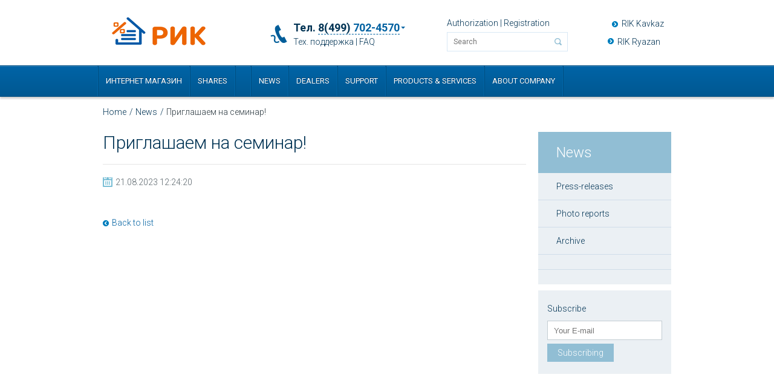

--- FILE ---
content_type: text/html; charset=UTF-8
request_url: https://wiki.smetarik.ru/en/news/seminar_23
body_size: 3958
content:
<!DOCTYPE html>
<html xmlns="https://www.w3.org/1999/xhtml">
    <head>
    <title>smetarik</title>
    <meta http-equiv="Content-Type" content="text/html; charset=UTF-8" />
    <link href="https://fonts.googleapis.com/css?family=Roboto:400,300,300italic,400italic,700,700italic&subset=latin,cyrillic" rel="stylesheet" type="text/css" />
    <link href="https://fonts.googleapis.com/css?family=Roboto+Condensed:400,300,700&subset=latin,cyrillic" rel="stylesheet" type="text/css" />
    <link href="/assets/css/reset.css" rel="stylesheet" type="text/css" />
    <link href="/assets/css/style.css?t=12" rel="stylesheet" type="text/css" />
<!-- Yandex.Metrika counter -->
<script type="text/javascript" >
   (function(m,e,t,r,i,k,a){m[i]=m[i]||function(){(m[i].a=m[i].a||[]).push(arguments)};
   m[i].l=1*new Date();k=e.createElement(t),a=e.getElementsByTagName(t)[0],k.async=1,k.src=r,a.parentNode.insertBefore(k,a)})
   (window, document, "script", "https://mc.yandex.ru/metrika/tag.js", "ym");

   ym(52240921, "init", {
        id:52240921,
        clickmap:true,
        trackLinks:true,
        accurateTrackBounce:true
   });
</script>
<noscript><div><img src="https://mc.yandex.ru/watch/52240921" style="position:absolute; left:-9999px;" alt="" /></div></noscript>
<!-- /Yandex.Metrika counter -->

<!-- Global site tag (gtag.js) - Google Analytics -->
<script async src="https://www.googletagmanager.com/gtag/js?id=G-C1DWPEN3DP"></script>
<script>
  window.dataLayer = window.dataLayer || [];
  function gtag(){dataLayer.push(arguments);}
  gtag('js', new Date());

  gtag('config', 'G-C1DWPEN3DP');
</script>

<script charset="UTF-8" src="//web.webpushs.com/js/push/20c0c85e78309526ad2bfb8bc03de9e8_1.js" async></script>
<link rel="stylesheet" href="/spoiler.css">
 <script src="/spoiler.js"></script>
<script src="//web.webformscr.com/apps/fc3/build/loader.js" async sp-form-id="3a3650241c3c0131aa916140864cee555fb05a19cf8665835cf6aa5d48cf54c3"></script>
<script type="text/javascript">!function(){var t=document.createElement("script");t.type="text/javascript",t.async=!0,t.src="https://vk.com/js/api/openapi.js?169",t.onload=function(){VK.Retargeting.Init("VK-RTRG-1031839-46EaN"),VK.Retargeting.Hit()},document.head.appendChild(t)}();</script><noscript><img src="https://vk.com/rtrg?p=VK-RTRG-1031839-46EaN" style="position:fixed; left:-999px;" alt=""/></noscript>
</head>
    <body>
        <div class="body_wrap">
            <div class="header">
    <div class="top_header">
        <div class="wrap">
            <a href="/" class="logo">
                <img alt="" src="/assets/img/logo.png" />
            </a>
            <div class="info_head">
                <div class="help_box">
                    <div class="phone_box">
                        <strong>Тел.</strong><a href="" class="phone_list">8(499) <span>702-4570</span></a>  
                        <ul>
                            <li>8(499) <span>702-4570</span></li>
                            <li>8(495) <span>347-3301</span></li>
                            <li>8(495) <span>347-9718</span></li>
                        </ul>
                    </div>
                    <a href="https://www.smetarik.ru/supportloadnb">Тех. поддержка</a> | <a href="https://www.smetarik.ru/supportfaq">FAQ</a>
                </div>
                <div class="login_head">
<style>#loginBlock{display:none}</style>
                        <div class="link_login">
        <a href="#" id="loginBtn">Authorization</a> | <a href="/en/register">Registration</a>
    </div>
    <div class="popup" id="loginBlock">
        <div class="popup_bg"></div>
        <div class="popup_wrap">
            <a href="#" class="close_pp" id="close_login_pp"></a>
            <div class="popup_content">
                <h6>Authorization</h6>
                <form action="https://www.smetarik.ru/ajax/user/action/login" class="form" method="post" accept-charset="utf-8">
                                                                                                                            <input type="hidden" name="ci_csrf_token" value="" />
                <input type="text" name="login" required tabindex="1" value="" placeholder="Login" />
                <input type="password" name="password" required tabindex="2" placeholder="Password" />
                                <button type="submit" tabindex="3" class="button">Enter<i class="arrow_btn"></i></button>
                </form>            </div>
            <div class="popup_footer">
                <a href="/en/forgotpassword">Forgot password?</a>
                <a href="/en/register">Registration</a>
            </div>
        </div>
    </div>

    

                    <div class="search_box">
                        <form action="/search" method="get" id="search_form">
    <input type="text" class="search" placeholder="Search" name="search_text" value="" maxlength="60">
    <input type="submit" class="search_button">
</form>
                    </div>
                </div>
            </div>
            <div class="lang_box">
                <ul class="lagn_list">
    
    <li><a href="/en/news/seminar_23">English</a></li>
    
    <li><a href="/news/seminar_23">Русский</a></li>
    
</ul>
                <div class="link_box">
                  <a href="https://rik-kavkaz.smetarik.ru/">RIK Kavkaz</a>
                  <a href="https://rik-ryazan.smetarik.ru/">RIK Ryazan</a>
                </div>
            </div> 
        </div>    
    </div>
    <div class="nav">
        <div class="wrap">
            <ul class="menu_lvl1">
    
    <li >
        <a href="https://shop.smetarik.ru">Интернет магазин</a>
        
            
        
    </li>
    
    <li >
        <a href="/en/akcii">Shares</a>
        
            
        
    </li>
    
    <li >
        <a href="https://www.smetarik.ru/seminari"></a>
        
            
        
    </li>
    
    <li >
        <a href="/en/news">News</a>
        
        <ul class="sub_nav_lvl2">
        
            
            <li>
                <a href="/en/photo-reports">Photo reports</a>
                
                    
                
            </li>
            
            <li>
                <a href="/en/news/archive">Archive</a>
                
                    
                
            </li>
            
            <li>
                <a href="/en/interview_for_press"></a>
                
                    
                
            </li>
            
            <li>
                <a href="/en/new_fsnb"></a>
                
                    
                
            </li>
            
        
        </ul>
        
    </li>
    
    <li >
        <a href="/en/dealers">Dealers</a>
        
        <ul class="sub_nav_lvl2">
        
            
            <li>
                <a href="/en/priglashenie-k-sotrudnichestvu-dilerov"></a>
                
                    
                
            </li>
            
        
        </ul>
        
    </li>
    
    <li >
        <a href="https://www.smetarik.ru/supportloadnb">Support</a>
        
        <ul class="sub_nav_lvl2">
        
            
            <li>
                <a href="/en/supportloadnb"></a>
                
                    
                
            </li>
            
            <li>
                <a href="/en/reglament_teh_poddergki">Регламент работы технической поддержки</a>
                
                    
                
            </li>
            
            <li>
                <a href="/en/current_update"></a>
                
                <ul class="sub_nav_lvl3">
                
                    
                    <li>
                        <a href="/en/current_update"></a>
                    </li>
                    
                    <li>
                        <a href="/en/previus_update"></a>
                    </li>
                    
                    <li>
                        <a href="/en/rules_update"></a>
                    </li>
                    
                    <li>
                        <a href="/en/component"></a>
                    </li>
                    
                
                </ul>
                
            </li>
            
            <li>
                <a href="/en/webhelp/index.html">Руководство по работе с ПК РИК</a>
                
                    
                
            </li>
            
            <li>
                <a href="/en/supportfaq"></a>
                
                <ul class="sub_nav_lvl3">
                
                    
                    <li>
                        <a href="/en/koncovki_421"></a>
                    </li>
                    
                    <li>
                        <a href="/en/supportfaq"></a>
                    </li>
                    
                    <li>
                        <a href="/en/supportfaqprr"></a>
                    </li>
                    
                    <li>
                        <a href="/en/supportfaqn15_n16"></a>
                    </li>
                    
                    <li>
                        <a href="/en/supportfaqoutputinexcel"></a>
                    </li>
                    
                    <li>
                        <a href="/en/supportfaqsnb_names"></a>
                    </li>
                    
                
                </ul>
                
            </li>
            
            <li>
                <a href="/en/ustanovka_rik"></a>
                
                    
                
            </li>
            
        
        </ul>
        
    </li>
    
    <li >
        <a href="/en/services">Products & Services</a>
        
        <ul class="sub_nav_lvl2">
        
            
            <li>
                <a href="/en/productssoft">Программное обеспечение</a>
                
                <ul class="sub_nav_lvl3">
                
                    
                    <li>
                        <a href="/en/productssoft"></a>
                    </li>
                    
                    <li>
                        <a href="/en/rik_prof_network"></a>
                    </li>
                    
                    <li>
                        <a href="/en/rik_demo"></a>
                    </li>
                    
                    <li>
                        <a href="/en/rik_ncs_2020"></a>
                    </li>
                    
                    <li>
                        <a href="/en/rik_monitoring_3"></a>
                    </li>
                    
                
                </ul>
                
            </li>
            
            <li>
                <a href="/en/snb_opisanie"></a>
                
                <ul class="sub_nav_lvl3">
                
                    
                    <li>
                        <a href="/en/snb_opisanie">Сметно-нормативные базы</a>
                    </li>
                    
                    <li>
                        <a href="/en/indeksi_perescheta"></a>
                    </li>
                    
                    <li>
                        <a href="/en/tekushie_ceni"></a>
                    </li>
                    
                    <li>
                        <a href="/en/sn-2012"></a>
                    </li>
                    
                    <li>
                        <a href="/en/tsn-2001"></a>
                    </li>
                    
                
                </ul>
                
            </li>
            
            <li>
                <a href="/en/licenziia_soglashenie">Лицензионное соглашение</a>
                
                    
                
            </li>
            
            <li>
                <a href="/en/uslugi">Services</a>
                
                    
                
            </li>
            
            <li>
                <a href="/en/blank_request"></a>
                
                    
                
            </li>
            
        
        </ul>
        
    </li>
    
    <li >
        <a href="/en/about">About company</a>
        
        <ul class="sub_nav_lvl2">
        
            
            <li>
                <a href="/en/about"></a>
                
                    
                
            </li>
            
            <li>
                <a href="/en/razrabotka_cmetnoi_program">smeta</a>
                
                    
                
            </li>
            
            <li>
                <a href="/en/job"></a>
                
                    
                
            </li>
            
            <li>
                <a href="/en/aboutsertificat">Лицензии и сертификаты</a>
                
                    
                
            </li>
            
            <li>
                <a href="/en/diplom"></a>
                
                    
                
            </li>
            
            <li>
                <a href="/en/contact"></a>
                
                    
                
            </li>
            
        
        </ul>
        
    </li>
    
</ul>
        </div>
    </div>
</div>
            <div class="content">
                <div class="wrap">
                    <div class="breadcrumbs">
    
    <a href="/en/home">Home</a>
    
    <a href="/en/news">News</a>
    
    <span>Приглашаем на семинар!</span></div>
                    <div class="content_column">
                       <h1 class="news_title">Приглашаем на семинар!</h1>
<span class="date_news">21.08.2023 12:24:20</span>
<div class="news_details text_page">
    </div>
<a href="https://www.smetarik.ru/en/news" class="back_list">Back to list</a>
                    </div>
                      <div class="sidebar">
   <div class="sidebar_wr">
    <h6>News</h6>
    <ul>
                    <li  ><a href="https://www.smetarik.ru/en/news">Press-releases</a></li>
                        <li  ><a href="https://www.smetarik.ru/en/photo-reports">Photo reports</a></li>
                        <li  ><a href="https://www.smetarik.ru/en/news/archive">Archive</a></li>
                        <li  ><a href="https://www.smetarik.ru/en/interview_for_press"></a></li>
                        <li  ><a href="https://www.smetarik.ru/en/new_fsnb"></a></li>
                </ul>  
</div>   
   <div class="sidebar_wr newsletter_news">
    <p>Subscribe</p>
    <form>
        <span class="result_message"></span>
        <input type="text" id="subscribe_email" placeholder="Your E-mail" />
        <button id="subscribe_button" type="submit">Subscribing</button>
    </form>
</div> 
                    
</div>
                </div>
            </div>
        </div>
        <div class="footer">
    <div class="nav_list">
        <div class="wrap">
            <div class="column_footer">
                <h6>News</h6>
                <ul>
    
    <li >
        <a href="/en/new_fsnb">Новая редакция ФСНБ</a>
        
            
        
    </li>
    
    <li >
        <a href="/en/seminari"></a>
        
            
        
    </li>
    
    <li >
        <a href="/en/interview_for_press">Press about us</a>
        
            
        
    </li>
    
    <li >
        <a href="/en/photo-reports">Photo reports</a>
        
            
        
    </li>
    
    <li >
        <a href="/en/news/archive">Archive</a>
        
            
        
    </li>
    
    <li >
        <a href="/en/news">Press Releases</a>
        
            
        
    </li>
    
</ul>
                <h6><a href="https://www.smetarik.ru/akcii">Shares</a></h6>
                <h6><a href="https://www..ru/dealers">Dealers</a></h6>
            </div>
            <div class="column_footer">
                <h6>Products & Services</h6>
                <ul>
    
    <li >
        <a href="/en/productssoft"></a>
        
            
        
    </li>
    
    <li >
        <a href="/en/rik_monitoring_3"></a>
        
            
        
    </li>
    
    <li >
        <a href="/en/rik_ncs_2020">RIC NCS</a>
        
            
        
    </li>
    
    <li >
        <a href="/en/snb_opisanie">Estimated regulatory framework</a>
        
            
        
    </li>
    
    <li >
        <a href="/en/indeksi_perescheta">Indexes conversion</a>
        
            
        
    </li>
    
    <li >
        <a href="/en/tekushie_ceni">Current prices</a>
        
            
        
    </li>
    
    <li >
        <a href="/en/ustanovka_rik">Setting</a>
        
            
        
    </li>
    
    <li >
        <a href="/en/course">Training</a>
        
            
        
    </li>
    
</ul>
            </div>
            <div class="column_footer">
                <h6>Support</h6>
                <ul>
    
    <li >
        <a href="/en/supportfaq">Questions and answers</a>
        
            
        
    </li>
    
    <li >
        <a href="/en/supportfaq">Wiki</a>
        
            
        
    </li>
    
    <li >
        <a href="/en/component">Download</a>
        
            
        
    </li>
    
    <li >
        <a href="/en/ustanovka_rik"></a>
        
            
        
    </li>
    
</ul>
            </div>
            <div class="column_footer">
                <h6>About company</h6>
                <ul>
    
    <li >
        <a href="/en/about">About company</a>
        
            
        
    </li>
    
    <li >
        <a href="/en/job">Jobs</a>
        
            
        
    </li>
    
    <li >
        <a href="/en/aboutsertificat">Licenses and Certificates</a>
        
            
        
    </li>
    
    <li >
        <a href="/en/diplom">Certificates</a>
        
            
        
    </li>
    
    <li >
        <a href="/en/contact">Contacts</a>
        
            
        
    </li>
    
</ul>
            </div>
            <div class="column_footer contact_box">
                 Москва,<br />
                ул. Люблинская 179/1,<br />
                1-й этаж офис<br />
                тел./факс 8(495) 347-9718<br />
                <span>8(499) 702-4570</span><br />
                8(495) 347-3301<br />
                <a href="tel:+380985554433">Позвоните нам!</a>

<a href="mailto:mail@smetarik.ru">mail@smetarik.ru</a>
            </div>
        </div>
    </div>
    <div class="copyright">
        <div class="wrap">
            <p>Copyright © РИК 2015-2025. Разработка сайта <a href="https://www.r-team.com.ua/">R-team</a></p>
            <div class="soc_icon_footer">
                <span>Мы в социальных сетях</span>
                <a href=""><img alt="" src="/assets/img/icon/fb.png" /></a>
                <a href="https://vk.com/smetarik"><img alt="" src="/assets/img/icon/vk.png" /></a>
                <a href=""><img alt="" src="/assets/img/icon/g_plus.png" /></a>
            </div>
        </div>
    </div>
</div>
  <style>
.leaf_25._offline_3c .cssLeaf_1k svg path:last-child{
    fill-opacity: 1 !important;
}
</style>
<!-- BEGIN JIVOSITE CODE {literal} -->
<script type='text/javascript'>
(function(){ var widget_id = 'nhET8sAtqw';var d=document;var w=window;function l(){
var s = document.createElement('script'); s.type = 'text/javascript'; s.async = true; s.src = '//code.jivosite.com/script/widget/'+widget_id; var ss = document.getElementsByTagName('script')[0]; ss.parentNode.insertBefore(s, ss);}if(d.readyState=='complete'){l();}else{if(w.attachEvent){w.attachEvent('onload',l);}else{w.addEventListener('load',l,false);}}})();</script>
<!-- {/literal} END JIVOSITE CODE -->
    <link type="text/css" rel="stylesheet" href="/assets/plugins/jquery-ui-1.10.4.custom/css/smoothness/jquery-ui-1.10.4.custom.min.css" />
<link type="text/css" rel="stylesheet" href="/getassets/news_ea90ec9e1323aac60fb7a07ead172be0.css" />
<script type="text/javascript" src="/assets/components/ciext/js/jquery-1.9.1.min.js"></script>
<script type="text/javascript" src="/assets/plugins/jquery-ui-1.10.4.custom/js/jquery-ui-1.10.4.custom.min.js"></script>
<script type="text/javascript" src="/getassets/news_02c6cf708186f626f0ccc51c43747b0f.js"></script>
</body>
</html>


--- FILE ---
content_type: text/css
request_url: https://wiki.smetarik.ru/assets/css/style.css?t=12
body_size: 8280
content:
body{
    color:#003354;
    font:300 14px/20px 'Roboto', sans-serif;
    margin:0px;
    padding:0px;
    background:#1e2530;
    min-width:940px;
}
.wrap{
    margin: 0 auto;
    width: 940px;
}
.header, .footer, .body_wrap, .content{
    float: left;
    width: 100%;
}
.body_wrap{
    background: #fff;
}
strong, b{
    font-weight: bold;
}
h1, h2, h3, h4, h5, h6{
    font-weight: 300;
}
.content{
    padding-bottom: 75px
}
.home_page .content{
    background: #fff;
    padding-bottom: 30px;
}
/*-----------------------------------header-----------------------------------*/
.header {
    position: relative;
    z-index: 10;
}
.logo{
    float: left;
    margin-right: 92px;
}
.top_header{
    float: left;
    width: 100%;
    padding: 20px 0 20px;
}
.info_head{
    float: left;
    width: 500px;
    margin-top: 16px;
}
.info_head div{
    float: left;
}
.help_box{
    padding-left: 38px;
    margin-right: 54px;
    width: 200px;
    background: url(../img/icon/phone.png) no-repeat left 5px;
}
.help_box a{
    color:#003354;
    text-decoration: none;
}
.help_box a:hover{
    text-decoration: underline;
}
.info_head div h5{
    color:#003354;
    margin-bottom: 8px;
    font-size: 14px;
}
.help_box strong{
    font-size: 18px;
    font-weight: bold;
    margin-bottom: 3px;
    float: left;
}
.help_box span{
    color: #0061a1
}
.phone_box{
    float: left;
    width: 100%;
    cursor: pointer;
    position: relative;
}
.phone_box ul{
    display: none;
    position: absolute;
    padding: 15px;
    background: #fff;
    -moz-box-shadow: 1px 1px 4px rgba(0, 0, 0, 0.2);
    -webkit-box-shadow: 1px 1px 4px rgba(0, 0, 0, 0.2);
    box-shadow: 1px 1px 4px rgba(0, 0, 0, 0.2);
    width: 130px;
    left: 23px;
    top: 23px;
    z-index: 999
}
.phone_box ul li{
    float: left;
    width: 100%;
    font-size: 18px;
    font-weight: 300;
    line-height: 1.5
}
.phone_box:hover ul{
    display: block;
}
.phone_list{
    float: left;
    border-bottom: 1px dashed #0061a1;
    position: relative;
    text-decoration: none;
    font-size: 18px;
    font-weight: bold;
    margin-left: 4px;
}
.phone_list:hover{
    text-decoration: none !important;
    border-color: #fff;
}
.phone_list:after{
    content: "";
    position: absolute;
    right: -9px;
    top: 8px;
    width: 0;
    height: 0;
    border-style: solid;
    border-width: 4px 3.5px 0 3.5px;
    border-color: #0061a1 transparent transparent transparent;
}
.login_head{
    float: left;
    width: 200px;
    margin-top: -8px;
}
.link_login{
    float: left;
    width: 100%;
    margin-bottom: 5px;
}
.search_box{
    float: left;
    width: 100%;
    position: relative;
    max-width: 200px;
}
.search_box input[type="text"], .route_box input[type="text"]{
    border: 1px solid #d9e8f5;
    width: 178px;
    height: 30px;
    padding: 0 10px;
    color: #586369;
    font: 12px/18px 'Roboto', sans-serif;
}
.search_box input.search_button{
    background: url(../img/icon/search.png) no-repeat;
    cursor: pointer;
    height: 12px;
    padding: 0;
    position: absolute;
    right: 10px;
    top: 10px;
    width: 12px;
    border: none;
    text-indent: -999px;
    overflow: hidden;
}
.login_head a{
    color:#003354;
    text-decoration: none;
}
.login_head a:hover{
    text-decoration: underline;
}
.lang_box{
    float: right;
    width: 100px;
    position: relative;
}
.lagn_list{
    float: left;
    width: 100%;
    position: absolute;
    top: 4px;
    left: -10px;
    height: 18px;
    overflow: hidden;
    background: #fff;
    padding: 5px 10px;

    /* Dummy. Remove */
    display: none;
}
.lagn_list:hover{
    height: auto;
    -moz-box-shadow: 0 0 5px rgba(0, 0, 0, 0.2);
    -webkit-box-shadow: 0 0 5px rgba(0, 0, 0, 0.2);
    box-shadow: 0 0 5px rgba(0, 0, 0, 0.2);
}
.lagn_list a{
    color: #003354;
    text-decoration: none;
    border-bottom: 1px dashed #003354;
    display: block;
    float: left;  
    position: relative
}
.lagn_list a:after{
    content: "";
    position: absolute;
    right: -10px;
    top: 10px;
    width: 0;
    height: 0;
    border-style: solid;
    border-width: 4px 3.5px 0 3.5px;
    border-color: #0061a1 transparent transparent transparent;
}
.lagn_list a:hover{
    text-decoration: none;
    border-bottom: 1px dashed #fff;
    color: #0061a1
}
.lagn_list:hover a{
    text-decoration: none;
    border-bottom-color: #fff;
}
.lagn_list:hover a:after{
    content: "";
    position: absolute;
    right: -10px;
    top: 9px;
    width: 0;
    height: 0;
    border-style: solid;
    border-width: 4px 3.5px 0 3.5px;
    border-color: transparent transparent transparent transparent;
}
.soc_icon{
    float: left;
    width: 100%;
    margin-top: 38px;
}
.soc_icon a, .soc_icon a img{
    float: left
}
.link_box{
    margin: 9px 0 20px 2px;
}
.link_box a{
    cursor: pointer;
    color: #003253;
    background: url(../img/icon/icon3.png) no-repeat left 4px;
    padding-left: 16px;
    text-decoration: none;
}
.link_box a:hover{
    text-decoration: underline;
}
.link_box a + a {
    position: absolute;
    margin: 30px -93px;
}
.nav{
    float: left;
    width: 100%;
    background: #0064a7;
    background: -moz-linear-gradient(top,  #0064a7 0%, #005891 100%);
    background: -webkit-gradient(linear, left top, left bottom, color-stop(0%,#0064a7), color-stop(100%,#005891));
    background: -webkit-linear-gradient(top,  #0064a7 0%,#005891 100%);
    background: -o-linear-gradient(top,  #0064a7 0%,#005891 100%);
    background: -ms-linear-gradient(top,  #0064a7 0%,#005891 100%);
    background: linear-gradient(to bottom,  #0064a7 0%,#005891 100%);
    filter: progid:DXImageTransform.Microsoft.gradient( startColorstr='#0064a7', endColorstr='#005891',GradientType=0 );
    border-top: 1px solid #004d7f;
    border-bottom: 1px solid #004d7f;
    -moz-box-shadow: 0 1px 0 rgba(255, 255, 255, 0.2) inset, 0 3px 3px rgba(0, 0, 0, 0.2);
    -webkit-box-shadow: 0 1px 0 rgba(255, 255, 255, 0.2) inset, 0 3px 3px rgba(0, 0, 0, 0.2);
    box-shadow: 0 1px 0 rgba(255, 255, 255, 0.2) inset, 0 3px 3px rgba(0, 0, 0, 0.2);
}
.nav .wrap{
    width: 960px;
}
.nav ul.menu_lvl1{
    border-right: 1px solid #004d7f;
    border-left: 1px solid #0167aa;
}
.nav ul.menu_lvl1 > li{
    float: left;
    position: relative
}
.nav ul.menu_lvl1 > li:first-child{
    border-left: 1px solid #0167aa;
}
.nav ul.menu_lvl1 > li:last-child{
    border-right: 1px solid #004d7f;
}
.nav ul.menu_lvl1 > li > a{
    float: left;
    display: block;
    height: 50px;
    line-height: 50px;
    color: #fff;
    text-shadow: 0 -1px 0 rgba(0, 0, 0, 0.4);
    text-transform: uppercase;
    padding: 0 12px;
    font-size: 13px;
    text-decoration: none;
    border-left: 1px solid #004d7f;
    border-right: 1px solid #0167aa;
    font-weight: 400;
}
.nav ul.menu_lvl1 > li > a:hover, .nav ul.menu_lvl1 > li.active_n > a{
    background: #1978b7;
    border-right: 1px solid #1978b7;
}
.sub_nav_lvl2, .sub_nav_lvl3{
    position: absolute;
    top: 50px;
    left: 0;
    display: none;
    background: #f6f9fb;
    width: 295px;
    -moz-box-shadow: 5px 10px 15px rgba(0, 0, 0, 0.2);
    -webkit-box-shadow: 5px 10px 15px rgba(0, 0, 0, 0.2);
    box-shadow: 5px 10px 15px rgba(0, 0, 0, 0.2);
}
.nav ul.menu_lvl1 > li:hover .sub_nav_lvl2,
.sub_nav_lvl2 > li:hover .sub_nav_lvl3{
    display: block
}
.nav ul.menu_lvl1 > li:nth-child(4) .sub_nav_lvl2 .sub_nav_lvl3,
.nav ul.menu_lvl1 > li:nth-child(5) .sub_nav_lvl2 .sub_nav_lvl3,
.nav ul.menu_lvl1 > li:nth-child(6) .sub_nav_lvl2 .sub_nav_lvl3{
    left: -300px;
}
.nav ul.menu_lvl1 > li:last-child .sub_nav_lvl2{
    left: auto;
    right: 0;
}
.sub_nav_lvl2 a{
    text-decoration: none;
    padding: 6px 10px 6px 14px;
    width: 100%;
    display: block;
    float: left;
    font-size: 14px;
    color: #586369;
    box-sizing: border-box;
}
.sub_nav_lvl2 li{
    border-left: 5px solid #e9eaeb;
    float: left;
    width: 100%;
    box-sizing: border-box;
    position: relative
}
.sub_nav_lvl2 li:hover{
    border-left: 5px solid #045c96
}
.sub_nav_lvl2 a:hover{
    background: #0061a1;
    color: #fff; 
}
.sub_nav_lvl3{
    left: 290px;
    top: 0
}
/*-----------------------------------promo_box-----------------------------------*/
.promo_box{
    float: left;
    width: 100%;
    background: url(../img/promo.jpg) no-repeat center top;
    background-size: cover;
    height: 440px;
    position: relative;
}
.wr_promo {
    left: 50%;
    margin: 150px auto 0 -380px;
    position: absolute;
    text-align: center;
    width: 760px;
}
.wr_promo h1{
    font: normal 36px/48px 'Roboto Condensed', sans-serif;
    color: #fff;
    text-align: center;
    text-shadow: 0 -1px 0 rgba(0, 0, 0, 0.4);
    text-transform: none;
}
.wr_promo h1 span{
    font-size: 60px;
    font-weight: bold;
    text-transform: uppercase;
}
.button, .button_slide{
    background: #006aa8;
    background: -moz-linear-gradient(top,  #006aa8 0%, #025891 100%);
    background: -webkit-gradient(linear, left top, left bottom, color-stop(0%,#006aa8), color-stop(100%,#025891));
    background: -webkit-linear-gradient(top,  #006aa8 0%,#025891 100%);
    background: -o-linear-gradient(top,  #006aa8 0%,#025891 100%);
    background: -ms-linear-gradient(top,  #006aa8 0%,#025891 100%);
    background: linear-gradient(to bottom,  #006aa8 0%,#025891 100%);
    filter: progid:DXImageTransform.Microsoft.gradient( startColorstr='#006aa8', endColorstr='#025891',GradientType=0 );
    border: 1px solid #014e7c;
    -moz-box-shadow: 0 1px 0 rgba(255, 255, 255, 0.2) inset, 0 3px 3px rgba(0, 0, 0, 0.2);
    -webkit-box-shadow: 0 1px 0 rgba(255, 255, 255, 0.2) inset, 0 3px 3px rgba(0, 0, 0, 0.2);
    box-shadow: 0 1px 0 rgba(255, 255, 255, 0.2) inset, 0 3px 3px rgba(0, 0, 0, 0.2);
    text-shadow: 0 -1px 0 rgba(0, 0, 0, 0.4);
    height: 42px;
    display: inline-block;
    font: normal 16px/42px 'Roboto Condensed', sans-serif;
    text-transform: uppercase;
    color: #fff;
    text-decoration: none;
    padding: 0 25px;
    cursor: pointer;
}
button.button{
    height: 42px;
    line-height: 1;
}
.button:hover{
    background: #025891;
    background: -moz-linear-gradient(top,  #025891 0%, #006aa8 100%);
    background: -webkit-gradient(linear, left top, left bottom, color-stop(0%,#025891), color-stop(100%,#006aa8));
    background: -webkit-linear-gradient(top,  #025891 0%,#006aa8 100%);
    background: -o-linear-gradient(top,  #025891 0%,#006aa8 100%);
    background: -ms-linear-gradient(top,  #025891 0%,#006aa8 100%);
    background: linear-gradient(to bottom,  #025891 0%,#006aa8 100%);
    filter: progid:DXImageTransform.Microsoft.gradient( startColorstr='#025891', endColorstr='#006aa8',GradientType=0 );
}
.button_slide{
    background: #ee4d2c;
    background: -moz-linear-gradient(top,  #ee4d2c 0%, #ee4238 100%);
    background: -webkit-gradient(linear, left top, left bottom, color-stop(0%,#ee4d2c), color-stop(100%,#ee4238));
    background: -webkit-linear-gradient(top,  #ee4d2c 0%,#ee4238 100%);
    background: -o-linear-gradient(top,  #ee4d2c 0%,#ee4238 100%);
    background: -ms-linear-gradient(top,  #ee4d2c 0%,#ee4238 100%);
    background: linear-gradient(to bottom,  #ee4d2c 0%,#ee4238 100%);
    filter: progid:DXImageTransform.Microsoft.gradient( startColorstr='#ee4d2c', endColorstr='#ee4238',GradientType=0 );
    border: 1px solid #c72b1e;
    margin-top: 40px;
}
.button_slide:hover{
    background: #bf3228;
    background: -moz-linear-gradient(top,  #bf3228 0%, #ed4730 100%);
    background: -webkit-gradient(linear, left top, left bottom, color-stop(0%,#bf3228), color-stop(100%,#ed4730));
    background: -webkit-linear-gradient(top,  #bf3228 0%,#ed4730 100%);
    background: -o-linear-gradient(top,  #bf3228 0%,#ed4730 100%);
    background: -ms-linear-gradient(top,  #bf3228 0%,#ed4730 100%);
    background: linear-gradient(to bottom,  #bf3228 0%,#ed4730 100%);
    filter: progid:DXImageTransform.Microsoft.gradient( startColorstr='#bf3228', endColorstr='#ed4730',GradientType=0 );
}
.arrow_btn{
    display: inline-block;
    background: url(../img/icon/button_icon.png) no-repeat;
    width: 6px;
    height: 12px;
    margin-left: 8px;
}
.slide_prev, .slide_next{
    position: absolute;
    width: 31px;
    height: 57px;
    top: 50%;
    margin-top: -29px
}
.slide_prev{
    background: url(../img/icon/slider_l.png) no-repeat;
    left: 50px;
}
.slide_next{
    background: url(../img/icon/slider_r.png) no-repeat;
    right: 50px;
}
.slide_prev:hover, .slide_next:hover{
    opacity: 0.7;
}
.nav_slider{
    position: absolute;
    width:90px;
    bottom: 10px;
    left: 50%;
    margin-left: -45px;
    cursor: pointer;
}
/*-----------------------------------content-----------------------------------*/
.main_content{
    padding: 43px 0 0;
    float: left;
    width: 100%;
}
.news_box_home{
    width: 678px;
    float: left;
    margin-bottom: 50px;
}
.news_box_home h3{
    float: left;
    font-size: 30px;
    margin-bottom: 28px;
}
.all_news{
    float: left;
    height: 30px;
    line-height: 29px;
    text-decoration: none;
    display: block;
    padding: 0 17px;
    color: #fff;
    background: #91bed4;
}
.all_news:hover{
    background: #262e3a;
}
.list_news_home{
    float: left;
    width: 100%;
}
.list_news_home div{
    float: left;
    width: 100%;
    margin-bottom: 22px;
}
.list_news_home span{
    float: left;
    width: 100%;
    display: block;
    color: #00609f;
}
.list_news_home span.date_h_news {
    background: url("../img/icon/date.png") no-repeat 0 center;
    color: #507c91;
    display: block;
    margin-bottom: 5px;
    padding-left: 21px;
}
.list_news_home a{
    color: #586369;
    text-decoration: none;
}
.list_news_home a:hover{
    text-decoration: underline;
    color: #1978b7;
}
.list_news_home a.read_more_news{
    cursor: pointer;
    color: #1978b7;
    background: url(../img/icon/icon3.png) no-repeat right 6px;
    padding-right: 14px
}
.newsletter_link{
    color: #1d5f92;
    float: left;
    margin: 0 0 0 15px;
    padding-left: 21px;
    text-decoration: none;
    background: url(../img/icon/newsletter_ico.png) no-repeat left center;
    height: 30px;
    line-height: 30px;
}
.newsletter_link:hover{
    text-decoration: underline;
}
.discount_home{
    float: left;
    width: 100%;
    background: url(../img/discount_bg.jpg) no-repeat;
    background-size: cover;
    margin-bottom: -30px;
    padding: 60px 0 70px;
}
.discount_home h3{
    font-size: 30px;
    margin-bottom: 38px;
    color: #586369;
}
.discount_home li{
    list-style-type: none;
    float: left;
    width: 100%;
    margin-bottom: 10px;
}
.discount_home li a{
    text-decoration: none;
    color: #586369;
}
.discount_home li a:hover{
    text-decoration: underline;
    color: #1978b7;
}
.all_discount{
    float: left;
    height: 30px;
    line-height: 29px;
    text-decoration: none;
    display: block;
    padding: 0 17px;
    color: #fff;
    margin-top: 20px;
    background: #ee4a2f;
}
.all_discount:hover{
    background: #262e3a;
}
.partner_home{
    float: right;
    padding: 20px;
    border: 1px solid #ddd;
    margin-bottom: 50px;
    width: 200px;
}
.partner_home h6{
    color: #003354;
    font-size: 24px;
    margin-bottom: 25px;
    text-align: center;
}
/*-----------------------------------footer-----------------------------------*/
.footer{
    color: #7b8390;
}
.footer a{
    color: #7b8390;
    text-decoration: none;  
}
.footer a:hover{
    text-decoration: underline;
}
.nav_list, .copyright{
    float: left;
    width: 100%;
}
.nav_list{
    background: #262e3a;
    padding: 33px 0 38px;
}
.copyright{
    background: #1e2530;
    height: 48px;
}
.column_footer{
    float: left;
    font-size: 14px;
    font-weight: 300;
    line-height: 26px;
    width: 20%;
}
.column_footer h6, .column_footer h6 a{
    font-size: 18px;
    font-weight: 300;
    color: #fff;
}
.column_footer h6{
    margin-bottom: 6px;
}
.column_footer ul{
    margin-bottom: 10px;
}
.column_footer a:hover{
    text-decoration: none;
    color: #ee4e2e
}
.contact_box{
    line-height: 26px;
}
.contact_box span{
    font-size: 24px;
    font-weight: 300;
    color: #fff;
    padding-top: 6px;
    display: inline-block
}
.copyright p{
    padding-top: 12px;
    float: left;
}
.soc_icon_footer{
    float: right;
    padding-top: 12px;
}
.soc_icon_footer span{
    padding: 0 5px 0 0;
    float: left;
}
.soc_icon_footer a{
    float: left;
    margin-left: 5px;
}
.soc_icon_footer a img{
    float: left;
}
.soc_icon_footer a:hover{
    opacity: 0.7;
}
/*-----------------------------------breadcrumbs-----------------------------------*/
.breadcrumbs {
    float: left;
    font-size: 14px;
    margin: 15px 0 23px;
    width: 100%;
}
.breadcrumbs a{
    float: left;
    display: block;
    color: #003354;
    text-decoration: none;
}
.breadcrumbs a:hover{
    text-decoration: underline;
}
.breadcrumbs a:before{
    float: right;
    display: block;
    content: "/";
    width: 15px;
    text-align: center;
}
.breadcrumbs span{
    color: #2c3940;
}
/*-----------------------------------about-----------------------------------*/
.content_column{
    float: left;
    width: 700px;
}
.content_column.full_width{
    width: 100%;
}
.content_column p, .content_column strong, .content_column span, .content_column li{
    font-size: 14px;
    line-height: 24px;
    color: #586369
}
.content_column h1{
    font-size: 30px;
    padding-bottom: 17px;
    border-bottom: 1px solid #e5e5e5;
    margin-bottom: 17px;
}
.content_column a{
    color: #0061a1;
    text-decoration: underline;
}
.content_column a:hover{
    text-decoration: none;
}
.content_column h2{
    font-size: 22px;
    padding: 10px 0;
}
.content_column p, .content_column ul{
    margin-bottom: 15px;
}
.checklist_content li{
    padding-left: 15px;
    background: url(../img/icon/check_icon.png) no-repeat 0 9px;
}
.partner_box{
    float: left;
    width: 100%;
    line-height: 14px;
    margin-top: 20px;
}
.partner_box h2{
    padding: 10px 0 20px;
}
.partner_box div{
    width: 220px;
    text-align: center;
    float: left;
}
.partner_box div + div{
    margin-left: 10px;
}
.partner_box div em{
    font-style: italic;
    color: #586369;
}
.partner_box div span{
    text-transform: uppercase;
    font-weight: bold;
    font-family: 'Roboto Condensed', sans-serif;
    color:#003354;
    width: 100%;
    float: left;
    display: block;
}
/*-----------------------------------sidebar-----------------------------------*/
.sidebar{
    float: right;
    width: 220px;
}
.sidebar_wr{
    background: #ebf0f4;
    float: left;
    width: 100%;
    margin-bottom: 10px;
}
.sidebar_wr h6{
    background: #91bed4;
    float: left;
    width: 160px;
    color: #fff;
    font-size: 24px;
    text-transform: none;
    padding: 20px 30px;
    font-weight: 300;  
    line-height: 1.2
}
.sidebar_wr ul{
    margin: 0;
}
.sidebar_wr ul li{
    margin: 0;
    float: left;
    width: 100%;
}
.sidebar_wr ul li a{
    text-decoration: none;
    font-size: 14px;
    display: block;
    width: 100%;
    color: #003354;
    padding: 12px 10px 12px 30px;
    box-sizing: border-box;
}
.sidebar_wr ul li a:hover{
    text-decoration: underline;
    color: #e23b30
}
.sidebar_wr ul li.active_nav a{
    color: #e23b30
}
.sidebar_wr ul li + li{
    border-top: 1px solid #d0dde9;
}
.newsletter_news{
    padding: 20px 15px;
    box-sizing: border-box;
}
.newsletter_news input, .block_popup input, .block_popup textarea{
    border: 1px solid #c3cdd2;
    padding: 5px 10px;
    width: 168px;
    height: 20px;
    margin: 10px 0 6px;
}
.newsletter_news button, #route, #clearRoute, a.clear_filter, .block_popup .btn_popup{
    float: left;
    height: 30px;
    line-height: 29px;
    text-decoration: none;
    display: block;
    padding: 0 17px;
    color: #fff;
    background: #91bed4;
    border: none;
    cursor: pointer;
    font: 300 14px/20px "Roboto",sans-serif
}
.newsletter_news button:hover, #route:hover, #clearRoute:hover, a.clear_filter:hover,  .block_popup .btn_popup:hover{
    background: #262e3a;
}
/*-----------------------------------contact-----------------------------------*/
.map_contact, .contact_data{
    float: left;
    width: 100%;
    margin-bottom: 25px;
}
.map_contact iframe{
    width: 100%;
    float: left;
    height: 430px;
    margin-top: 10px;
}
.contact_column{
    width: 330px;
    float: left;
}
.contact_data b{
    color: #003354;
    line-height: 30px;
    font-size: 22px;
    font-weight: 300
}
.contact_data b span{
    color: #0061a1;
    line-height: 30px;
    font-size: 22px;
}
/*-----------------------------------curs-----------------------------------*/
h3.sub_title{
    color: #0061a1;
    font-size: 22px;
    text-transform: none;
    font-weight: 300;
    margin-bottom: 10px;
}
.table_content{
    width: 100%;
    border: none;
    font-size: 14px;
    line-height: 24px;
    color: #586369;
    margin: 0 0 20px;
}
.list_link_article{
    width: 100%;
    float: left;
    margin-top: 20px;
    font-size: 14px;
    line-height: 24px;
}
.list_link_article li:before{
    margin: 10px 0 0;
    width: 5px;
    content: "";
    float: left;
    height: 0;
    border-style: solid;
    border-width: 4px 0 4px 4px;
    border-color: transparent transparent transparent #005c99;
}
/*-----------------------------------diler-----------------------------------*/
.diler_map{
    float: left;
    width: 100%;
    margin-bottom: 40px;
}
.diller_list{
    float: left;
    width: 100%;
}
.diller_list > ul{
    float: left;
    width: 30%;
}
.diller_list > ul + ul{
    margin-left: 5%
}
.diller_list > ul ul{
    margin: 10px 0 10px 20px;
}
.diller_list > ul ul li{
    line-height: 18px;
    margin-bottom: 10px;
}
.diller_list > ul ul a{
    font-size: 14px;
    text-decoration: none;
    color: #586369;
}
.diller_list > ul ul a:hover{
    color: #0061a1;
    text-decoration: underline
}
.diller_sel{
    float: left;
    width: 100%;
    position: relative;
}
.diller_sel .search_box {
    max-width: none;
    width: 300px;
}
.diller_sel .search_box input[type="text"]{
    width: 280px;
}
.map_box{
    float: left;
    width: 100%;
    margin-top: 20px;
}
.diller_region{
    float: left;
    margin-right: 20px;
    border: 1px solid #d9e8f5;
    width: 220px;
    height: 30px;
    padding: 0 10px;
    color: #586369;
    font: 12px/18px 'Roboto', sans-serif;
    background: #fff;
}
a.clear_filter{
    width: 140px;
    margin: 0 0 0 20px;
    padding: 0;
    text-align: center;
    color: #fff;
    text-decoration: none;
    line-height: 30px;
}
.custom_table{
    border-collapse: collapse;
    width: 100%;
    float: left;
    line-height: 20px
}
.custom_table td{
    border-left: 1px solid #e5e5e5;
    border-right: 1px solid #e5e5e5;
    border-bottom: 1px solid #e5e5e5;
    vertical-align: middle;
    padding: 5px 10px;
    color: #59646a;
}
.custom_table tbody > tr.gray_tr td{
    background: #f3f3f3
}
.custom_table thead td{
    background: #2c76a7;
    color: #fff;
    font-size: 18px;
    font-weight: 300;
    text-align: center;
    height: 55px;
    border-left: 1px solid #256690;
    border-right: 1px solid #256690;
}
/*-----------------------------------login-----------------------------------*/
.popup{
    position: fixed;
    top: 0;
    left: 0;
    width: 100%;
    height: 100%;
    z-index: 999;
}
.popup_bg{
    position: fixed;
    top: 0;
    left: 0;
    width: 100%;
    height: 100%;
    background: rgba(50, 52, 64, 0.7)
}
.popup_wrap{
    background: #fff;
    width: 460px;
    left: 50%;
    margin-left: -230px;
    top: 10%;
    position: absolute;
    -moz-box-shadow: 0 0 25px rgba(0, 0, 0, 0.35);
    -webkit-box-shadow: 0 0 25px rgba(0, 0, 0, 0.35);
    box-shadow: 0 0 25px rgba(0, 0, 0, 0.35);
}
.close_pp{
    position: absolute;
    top: 16px;
    right: 16px;
    width: 20px;
    height: 20px;
    background: url(../img/icon/close.png) no-repeat 0 center;
}
.close_pp:hover{
    opacity: 0.7;
}
.popup_content{
    padding: 60px 50px 50px;
    float: left;
}
.popup_content h6{
    font-size: 36px;
    color: #1a78b8;
    text-align: center;
    font-weight: 300;
    text-transform: none;
    line-height: 1;
    margin-bottom: 22px;
    font-family: 'Roboto Condensed', sans-serif;
}
.popup_content p{
    color: #566177;
    font: 300 14px/20px 'Roboto', sans-serif;
    margin-bottom: 20px;
}
.popup_content .form{
    text-align: center;
}
.button_border{
    padding: 0 17px
}
.form input[type="text"], .form input[type="password"]{
    border: 1px solid #d9e8f5;
    width: 338px;
    height: 45px;
    padding: 0 10px;
    color: #586369;
    font: 300 14px/18px 'Roboto', sans-serif;
    margin-bottom: 20px;
}
.popup_footer{
    background: #0c3553;
    padding: 33px;
    float: left;
    width: 100%;
    box-sizing: border-box;
}
.popup_footer a{
    color: #8ba5b9;
    font: 300 14px/18px 'Roboto', sans-serif;
    text-decoration: none;
    display: block;
    float: left;
}
.popup_footer a:hover{
    text-decoration: underline;
}
.popup_footer a + a{
    float: right;
}
/*-----------------------------------register-----------------------------------*/
.form_register div{
    float: left;
    width: 100%;
}
.form_register div label{
    float: left;
    width: 260px;
    font-size: 14px;
    line-height: 45px;
    color: #2c3940;
    display: block
}
.form_register div label i{
    color: #ee4e2e
}
.form_register div em{
    display: block;
    float: left;
    width: 217px;
    font-size: 12px;
    color: #4f89a9;
    font-style: italic;
    line-height: 16px;
}
.form_register div input::-webkit-input-placeholder{font-style: italic;}
.form_register div input::-moz-placeholder{font-style: italic;}
.form_register div input:-moz-placeholder{font-style: italic;}
.form_register div input:-ms-input-placeholder{font-style: italic;}
.form_register div input, .form_register div select, .form_register div textarea{
    float: left;
    margin-right: 20px;
    font: 300 14px/18px 'Roboto', sans-serif;
    margin-bottom: 20px;
    border: 1px solid #d9e8f5;
    color: #586369;
    width: 420px !important;
    height: 40px !important;
    padding: 0 10px;
}
.form_register div select{
    width: 442px !important;
}
.form_register div textarea{
    height: 130px !important;
    padding: 10px;
}
.error_inp{
    border: 1px solid #f48585 !important
}
.popup_content p.error{
    color: #bb0000;
}
.form_register .button{
    margin-left: 260px;
}
/*-------------------------------------news-------------------------------------*/
.list_news{
    float: left;
    width: 100%;
    margin: 15px 0 30px;
}
.news_item{
    float: left;
    width: 100%;
}
.news_item + .news_item{
    margin-top: 30px;
}
.news_item .title_news{
    color: #0061a1;
    font-size: 18px;
    line-height: 24px;
    margin-bottom: 5px;
    text-decoration: none;
    display: block;
}
.news_item .title_news:hover{
    text-decoration: underline;
}
.news_item p{
    color: #586369;
    margin: 0 0 13px;
    line-height: 18px;
    font-size: 13px;
}
.news_item a.read_more{
    display: block;
    float: left;
    padding-right: 15px;
    background: url(../img/icon/icon3.png) no-repeat right 6px;
    color: #0061a1;
    text-decoration: none
}
.news_item a.read_more:hover{
    text-decoration: underline
}
.date_news{
    padding-left: 21px;
    display: block;
    background: url(../img/icon/date.png) no-repeat 0 center;
    color: #586369;
    margin-bottom: 5px;
}
.pagination{
    float: left;
    width: 100%;
}
.pagination a, .pagination strong, .pagination span{
    display: block;
    float: left;
    margin-right: 7px;
}
.pagination a, .pagination strong{
    width: 30px;
    height: 30px;
    line-height: 30px;
    font-size: 14px;
    color: #586369;
    background: #ebf0f4;
    text-align: center;
    text-decoration: none;
}
.pagination a:hover, .pagination strong{
    background: #ee4e2e;
    color: #fff;
    font-weight: normal;
}
.pagination span{
    padding: 0 10px;
    font-size: 18px;
    height: 30px;
    line-height: 30px;
}
.pagination .next_pagin a, .pagination .prev_pagin a{
    padding: 0 10px;
    background: #586369;
    color: #fff;
    width: auto;
    font-weight: normal;
}
/*-------------------------------------arhive news-------------------------------------*/
.arhive_box{
    float: left;
    width: 100%;
    margin-bottom: 7px;
}
.months_list, .year_list{
    float: left;
    width: 100%;
}
.months_list li{
    float: left;
}
.months_list li + li{
    margin-left: 5px;
}
.months_list li a{
    float: left;
    height: 29px;
    line-height: 29px;
    display: block;
    padding: 0 7px;
    background: #ebf0f4;
    font-size: 12px;
    text-decoration: none;
    color: #586369;
}
.months_list li a:hover, .months_list li.active_month a{
    background: #91bed4;
    color: #fff;
}
.year_list{
    margin-bottom: 13px;
}
.year_list a{
    position: relative;
    float: left;
    height: 29px;
    line-height: 29px;
    display: block;
    background: #586369;
    color: #fff;
    margin-right: 10px;
    text-decoration: none;
    font-size: 14px;
    width: 55px;
    text-align: center;
}
.year_list a:hover, .year_list a.active_year{
    background: #ee4e2e;
}
.year_list a.active_year span{
    width: 0;
    height: 0;
    border-style: solid;
    border-width: 6px 5px 0 5px;
    border-color: #ee4e2e transparent transparent transparent;
    content: "";
    position: absolute;
    bottom: -6px;
    left: 22px;
}
/*-------------------------------------search_page-------------------------------------*/
.search_page{
    float: left;
    width: 100%;
    margin-bottom: 7px;
}
.search_page em{
    float: left;
    width: 100%;
    display: block;
    margin: 16px 0 4px;
    font-style: italic;
    color: #586369;
    font-size: 14px;
}
/*-------------------------------------news_details-------------------------------------*/
.news_details{
    margin: 10px 0 30px;
    float: left;
    width: 100%;
}
.news_title{
    text-transform: none;
    line-height: 1.2;
}
.text_page strong, .text_page b{
    font-weight: bold
}
.text_page em, .text_page i{
    font-style: italic;
}
.text_page ul, .text_page ol{
    list-style-type: decimal;
    list-style-position: outside;
    margin: 0 0 15px 15px;
}
.text_page ol{
    list-style-type: decimal;
}
.text_page ul{
    list-style-type: disc;
}
a.back_list{
    display: block;
    float: left;
    padding-left: 15px;
    background: url(../img/icon/icon4.png) no-repeat left 6px;
    color: #0061a1;
    text-decoration: none
}
a.back_list:hover{
    text-decoration: underline
}
.photo_gallery{
    background: #ebf0f4 !important;
    float: left;
    width: 100%;
    text-align: center;
    padding: 20px;
    margin: 0 0 40px !important;
    box-sizing: border-box;
}
.flexslider{
    border: 20px solid #ebf0f4 !important;
    box-sizing: border-box
}
.flex-control-thumbs li {
    margin: 0 2% 1.5% 0 !important;
    width: 18.4% !important;
}
.flex-control-thumbs li:nth-child(5n+5){
    margin-right: 0 !important;
}
.flex-control-thumbs{
    margin: 0 !important;
}
.flex-direction-nav {
    display: block;
    position: absolute;
    top: 50%;
    width: 100%;
    z-index: 999;
}
.flex-direction-nav a{
    line-height: 40px;
}
/*-------------------------------------job_item-------------------------------------*/
.job_item{
    float: left;
    width: 100%;
    font-size: 14px;
    line-height: 24px;
    color: #586369;
}
.job_item + .job_item{
    margin-top: 40px;
}
.job_item h3{
    text-transform: none;
    color: #0061a1;
    font: 300 22px/24px 'Roboto', sans-serif;
    margin-bottom: 7px
}
.job_item h4{
    text-transform: none;
    color: #0061a1;
    font: 300 14px/24px 'Roboto', sans-serif;
}
.job_item ul{
    list-style-position: outside;
    margin: 0 0 10px 15px;
}
.job_item ul li {
    list-style-image: url('[data-uri]');
}
.contact_job{
    float: left;
    width: 100%;
}
.contact_job em{
    font-style: italic
}
/*-------------------------------------download_table-------------------------------------*/
.download_table td{
    color: #2c76a7;
    text-align: center
}
.download_table td.name_file{
    text-align: left
}
/*-------------------------------------services_page-------------------------------------*/
.services_page ul{
    list-style-position: outside;
    margin: 0 0 25px;
}
.services_page ol{
    list-style-type: decimal;
    list-style-position: outside;
    margin: 0 0 25px 15px;
}
.services_page ul li:before{
    display: inline-block;
    content: "»";
    font-size: 18px;
    color: #005d9a;
    padding-right: 3px;
}
.services_page h2{
    font-size: 22px;
    margin-bottom: 5px;
}
.services_page h3{
    font-size: 18px;
    margin-bottom: 10px;
}
.down_box{
    float: left;
    width: 100%;
    margin-bottom: 20px;
}
.down_box h3{
    margin-bottom: 5px;
}
.down_box a{
    background: #005d9a;
    color: #fff;
    text-decoration: none;
    width: 260px;
    height: 35px;
    display:  block;
    float: left;
    text-shadow: 0 -1px 0 rgba(0, 0, 0, 0.3);
    font-size: 13px;
    padding: 20px;
}
.down_box a + a{
    margin-left: 20px;
}
.down_box a i{
    width: 30px;
    height: 33px;
    background: url(../img/icon/download_ico.png) no-repeat;
    display: block;
    float: left;
    margin-right: 13px
}
.down_box a:hover{
    background: #1978b7;
}
.features_box{
    padding: 17px 0 0 20px;
    background: #f3f3f3;
    margin-bottom: 20px;
    float: left;
    width: 100%;
    box-sizing: border-box;
}
.features_box h2{
    text-align: center;
    margin-bottom: 29px;
}
.features_box div{
    float: left;
    width: 305px;
    font-size: 14px;
    line-height: 22px;
    height: 100px;
}
.features_box div span{
    -moz-border-radius: 50%;
    -webkit-border-radius: 50%;
    border-radius: 50%;
    width: 40px;
    height: 40px;
    text-align: center;
    line-height: 40px;
    color: #fff;
    background: #2b75a6;
    display: block;
    float: left;
    font-size: 18px;
    margin-right: 9px;
}
.features_box div p{
    font-size: 14px;
    line-height: 22px;
    float: left;
    width: 235px;
    color: #2c3940;
}
.table_services{
    background: #f3f3f3;
    font-size: 13px;
    color: #586369;
    border-top: 1px solid #e5e5e5;
    border-bottom: 1px solid #e5e5e5;
    margin-bottom: 20px;
}
.table_services td{
    padding: 15px 10px;
    border-left: 1px solid #e5e5e5;
    border-right: 1px solid #e5e5e5;
    text-align: center;
    cursor: pointer;
}
.table_services tr:nth-child(2n) td{
    background: #fff;
}
.table_services tr td:first-child{
    width: 180px;
    text-align: left;
    cursor: default;
}
.table_services .check{
    width: 16px;
    height: 12px;
    display: inline-block;
    background: url(../img/icon/check_ico.png) no-repeat;
}
.table_services tr td.hover .check{
    background: url(../img/icon/check_ico_hover.png) no-repeat;
}
.table_services tr td.hover{
    background: #2b75a6
}
.table_services .del{
    width: 11px;
    height: 11px;
    display: inline-block;
    background: url(../img/icon/del_ico.png) no-repeat;
}
.table_services tr td.hover .del{
    background: url(../img/icon/del_ico_hover.png) no-repeat;
}
.table_services a{
    text-decoration: none;
    color: #fff;
    padding: 0 15px;
    font-size: 14px;
    height: 30px;
    line-height: 30px;
    display: inline-block;
    margin: 20px 0;
    background: #005d9a;
    font-family: 'Roboto Condensed', sans-serif;
}
.table_services td.hover a, .table_services a:hover{
    background: #313335;
}
.table_services em, .table_services strong, .table_services span{
    display: block;
    width: 102px;
    float: left;
    text-align: center
}
.table_services em{
    font-size: 19px;
    font-weight: 300;
    margin-top: 10px;
}
.table_services tr td.hover em, .table_services tr td.hover strong, .table_services tr td.hover span{
    color: #fff;
}
.table_services tr td strong{
    color: #ee4e2e;
    font-size: 22px;
    font-weight: 300;
    margin: 10px 0 3px;
    word-wrap: normal;
}
.table_services span{
    font-size: 16px;
    color: #949494;
    margin-bottom: 20px;
}
/*---------------------------------------discount_list--------------------------------------*/
.discount_list{
    float: left;
    width: 100%;
}
.discount_item{
    float: left;
    width: 300px;
    margin: 0 20px 20px 0;
    background: #f6f6f6
}
.discount_item:hover{
    background: #005d99;
    color: #fff;
    box-shadow: 0 0 10px rgba(0, 0, 0, 0.3);
}
.discount_item a{
    font-size: 18px;
    text-decoration: none
}
.discount_item:hover a{
    text-decoration: underline
}
.discount_item:hover a, .discount_item:hover p{
    color: #fff;
}
.discount_item:nth-child(3n+3){
    margin-right: 0;
}
.discount_item div{
    padding: 20px;
    width: 100%;
    float: left;
    box-sizing: border-box;
}
/*-------------------------map popup--------------------------*/
.pp_map{
    width: 620px;
    margin-left: -310px;
}
.pp_map .popup_content{
    padding: 30px;
}
.pp_map h5{
    font-size: 18px;
    margin-bottom: 20px;
}
.diller_info{
    float: left;
    width: 230px;
    margin: 10px 15px 0 0;
}
.diller_info_map{
    float: right;
    width: 315px;
}
.diller_info a{
    color: #005d99
}
.diller_info a:hover{
    text-decoration: none;
}
.diller_info span{
    font-size: 18px;
    line-height: 24px;
    margin: 5px 0;
    display: inline-block
}
.route_box{
    float: left;
    width: 100%;
    margin: 15px 0 0
}
.route_box input[type="text"]{
    width: 250px;
    float: left;
    margin-right: 10px;
}
#route, #clearRoute{
    line-height: 30px;
}
#clearRoute{
    margin-left: 3px
}
#noDealersMsg{
    float: left;
    width: 100%;
    background: #f4d3d3;
    padding: 10px 15px;
    box-sizing: border-box;
    margin-top: 15px;
    color: #9f1f1f;
    -moz-border-radius: 3px;
    -webkit-border-radius: 3px;
    border-radius: 3px;
}
.hide{
    display: none !important
}
.main_slider .slick-slide img {
    display: inline-block;
    max-height: 425px;
}
.main_slider .slick-initialized .slick-slide {
    text-align: center;
}
.control_slider{
    position: relative
}
.control_slider .slick-arrow{
    position: absolute;
    width: 30px;
    height: 30px;
    background: #0061a1;
    top: 50%;
    margin-top: -15px;
    border: none;
    overflow: hidden;
    text-indent: -9999px;
    cursor: pointer;
    z-index: 9999;
    padding: 0
}
.control_slider .slick-arrow.slick-prev{
    left: 0
}
.control_slider .slick-arrow.slick-prev:before,
.control_slider .slick-arrow.slick-next:before{
    content: "";
    width: 30px;
    height: 30px;
    left: 0;
    top: 0;
    background: url(../img/icon/ar_prev.png) no-repeat center center;
    display: block
}
.control_slider .slick-arrow.slick-next:before{
    background: url(../img/icon/ar_next.png) no-repeat center center;
}
.control_slider .slick-arrow.slick-next {
    right: 10px
}
.control_slider .slick-slide{
    padding: 0 10px 0 0;
    cursor: pointer
}
.control_slider .slick-slide img {
    display: inline-block;
    height: 66px;
    max-width: 100%;
}
.control_slider .slick-slide:hover{
    opacity: 0.7
}
#fancybox-wrap{
    z-index: 9999 !important;
}
/*------------------------------------block_newsletter-----------------------------------------*/
.block_newletter{
    margin-top: 20px;
    float: left;
}
.block_newletter .sidebar_wr.newsletter_news p{
    display: none;
}
.block_newletter .sidebar_wr.newsletter_news input[type="text"], .block_newletter .sidebar_wr.newsletter_news input[type="email"]{
    display: block;
}
/*----------------------------------------popup------------------------------------------------*/
.btn_form_message{
    position: fixed;
    bottom: 0;
    right: 100px;
}

.popup_screen{
    visibility: hidden;
    opacity: 0;
    position: fixed;
    left: 0;
    top: 0;
    bottom: 0;
    right: 0;
    background: rgba(50, 52, 64, 0.7);
    z-index: 998;
    transition: all 0.5s linear;
}
.block_popup{
    visibility: hidden;
    width: 300px;
    height: 500px;
    background-color: #ebf0f4;
    position: fixed;
    top: 50%;
    left: 50%;
    margin-left: -150px;
    margin-top: -250px;
    opacity: 0;
    box-shadow: 0 10px 20px 0 rgba(119,119,119,0.3);
    transition: all 0.5s linear;
    z-index: 999;
}
.block_popup form{
    padding:  0 15px 15px 15px;
    float: left;
}
.block_popup form input, .block_popup textarea{
    width: 100%;
    height: 32px;
    box-sizing: border-box;
}
.block_popup form input[type="checkbox"]{
    width: 16px;
    height: 16px;
}
.block_popup.active, .popup_screen.active{
    visibility: visible;
    opacity: 1;
}
.block_popup h2{
    text-align: center;
    font-size: 24px;
    margin: 35px 0 20px;
}
.block_popup textarea{
    resize: none;
    height: 90px;
    font: 400 13.3333px Arial;
}
.block_popup .btn_popup{
    margin-top: 5px;
}
.check_box{
    font-size: 12px;
    line-height: 14px;
    float: left;
    cursor: pointer;
    margin: 5px 0;
}
.check_box input[type="checkbox"]{
    width: 16px;
    height: 16px;
    float: left;
    margin-top: 0px;
    margin-right: 6px;
    margin-bottom: 15px;
}

#big {width: 700px} 
#big:hover {width: 1150px}
#myImg {
    border-radius: 5px;
    cursor: pointer;
    transition: 0.3s;
}

#myImg:hover {opacity: 0.7;}

/* The Modal (background) */
.modal {
    display: none; /* Hidden by default */
    position: fixed; /* Stay in place */
    z-index: 1; /* Sit on top */
    padding-top: 100px; /* Location of the box */
    left: 0;
    top: 0;
    width: 100%; /* Full width */
    height: 100%; /* Full height */
    overflow: auto; /* Enable scroll if needed */
    background-color: rgb(0,0,0); /* Fallback color */
    background-color: rgba(0,0,0,0.9); /* Black w/ opacity */
}

/* Modal Content (image) */
.modal-content {
    margin: auto;
    display: block;
    width: 100%;
    max-width: 1362px;
}

/* Caption of Modal Image */
#caption {
    margin: auto;
    display: block;
    width: 100%;
    max-width: 1362px;
    text-align: center;
    color: #ccc;
    padding: 10px 0;
    height: 150px;
}

/* Add Animation */
.modal-content, #caption {    
    -webkit-animation-name: zoom;
    -webkit-animation-duration: 0.6s;
    animation-name: zoom;
    animation-duration: 0.6s;
}

@-webkit-keyframes zoom {
    from {-webkit-transform:scale(0)} 
    to {-webkit-transform:scale(1)}
}

@keyframes zoom {
    from {transform:scale(0)} 
    to {transform:scale(1)}
}

/* The Close Button */
.close {
    position: absolute;
    top: 15px;
    right: 35px;
    color: #f1f1f1;
    font-size: 80px !important;
    font-weight: bold;
    transition: 0.3s;
}

.close:hover,
.close:focus {
    color: #bbb;
    text-decoration: none;
    cursor: pointer;
}

/* 100% Image Width on Smaller Screens */
@media only screen and (max-width: 1362px){
    .modal-content {
        width: 100%;
    }
}

--- FILE ---
content_type: text/css
request_url: https://wiki.smetarik.ru/spoiler.css
body_size: 435
content:
/* spoiler */
div.spoiler {
	padding: 5px;
	line-height: 1.6;
}

div.spoiler div.spoiler-title {
	color: #000000;
	font-size: 12px;
	font-weight: bold;
	padding: 4px 7px;
	border: 1px solid #bbbbbb;
	border-bottom-color: #999999;
	-moz-border-radius: 3px;
	-webkit-border-radius: 3px;
	border-radius: 3px;
	-moz-box-shadow: 0 1px 0 rgba(255,255,255,.5), 0 0 2px rgba(255,255,255,.15) inset, 0 1px 0 rgba(255,255,255,.15) inset;
	-webkit-box-shadow: 0 1px 0 rgba(255,255,255,.5), 0 0 2px rgba(255,255,255,.15) inset, 0 1px 0 rgba(255,255,255,.15) inset;
	box-shadow: 0 1px 0 rgba(255,255,255,.5), 0 0 2px rgba(255,255,255,.15) inset, 0 1px 0 rgba(255,255,255,.15) inset;
	background: #cfd1cf;
	background-image: -webkit-gradient(linear, left top, left bottom, from(#f5f5f5), to(#cfd1cf));
	background-image: -moz-linear-gradient(top, #f5f5f5, #e5e5e5);
	background-image: -webkit-linear-gradient(top, #f5f5f5, #e5e5e5);
	background-image: -o-linear-gradient(top, #f5f5f5, #e5e5e5);
	background-image: -ms-linear-gradient(top, #f5f5f5, #e5e5e5);
	background-image: linear-gradient(top, #f5f5f5, #e5e5e5);
	filter: progid:DXImageTransform.Microsoft.gradient(gradientType=0, startColorstr='#f5f5f5', endColorstr='#cfd1cf');
	cursor: pointer;
	-moz-user-select: none;
	-webkit-user-select: none;
	-ms-user-select: none;
}

div.spoiler div.spoiler-title div.spoiler-toggle {
	display: inline-block;
	width: 11px;
	height: 11px;
	line-height: 14px;
	margin-left: 4px;
	margin-right: 6px;
	cursor: pointer;
	-webkit-user-modify: read-only;
}

div.spoiler div.spoiler-title div.hide-icon {
	background: url('../files/images/minus.png') no-repeat scroll left center transparent;
}

div.spoiler div.spoiler-title div.show-icon {
	background: url('../files/images/plus.png') no-repeat scroll left center transparent;
}

div.spoiler div.spoiler-content {
	font-size: 13px;
	border: 1px solid #bbbbbb;
	border-top: 0px;
	-moz-border-radius: 3px;
	-webkit-border-radius: 3px;
	border-radius: 3px;
	background: none repeat scroll 0 0 #F5F5F5;
	padding: 4px 10px;
}

--- FILE ---
content_type: text/css;charset=UTF-8
request_url: https://wiki.smetarik.ru/getassets/news_ea90ec9e1323aac60fb7a07ead172be0.css
body_size: 65
content:
#loginBlock{display:none;}.redBorder{border-color:red !important;}.result_message{display:none;width:100%;float:left;margin-left:5px;margin-bottom:2px;}.success_span{color:green;}.error_span{color:red;}

--- FILE ---
content_type: application/javascript
request_url: https://wiki.smetarik.ru/getassets/news_02c6cf708186f626f0ccc51c43747b0f.js
body_size: 580
content:

$(function(){$('#loginBtn').click(function(){$('#loginBlock').fadeIn();return false;});$('#close_login_pp').click(function(){$(this).parent().parent().fadeOut();return false;});});$(function(){if('{status}'==='true'){$('#loginBlock').show();}});$(function(){$('#search_form input[name="search_text"]').autocomplete({source:"/ajax/search/search_site/autocomplate",minLength:3,select:function(event,ui){if(ui.item.id!==ui.item.value){window.location=ui.item.id;}else{$('#search_form').find('input[name="search_text"]').val(ui.item.value).end().submit();}}});});$(document).ready(function(){var emailInput=$("#subscribe_email");$("#subscribe_button").click(function(){var email=emailInput.val();if(!validatorIsEmail(email)){emailInput.addClass('redBorder');}else{emailInput.removeClass('redBorder');$.post('/ajax/subscribe/subscribe_site/set_email',{email:email},function(data){var obj=$.parseJSON(data);var resultBlock=$('.result_message');resultBlock.html(obj.message);resultBlock.removeClass('success_span').removeClass('error_span');if(obj.status==true){resultBlock.addClass('success_span');emailInput.val('');}else{resultBlock.addClass('error_span');}
resultBlock.fadeIn();setTimeout(function(){resultBlock.fadeOut();},5000)});}
return false;});});var validatorIsEmail=function(str){var expr=/^(([^<>()[\]\\.,;:\s@\"]+(\.[^<>()[\]\\.,;:\s@\"]+)*)|(\".+\"))@((\[[0-9]{1,3}\.[0-9]{1,3}\.[0-9]{1,3}\.[0-9]{1,3}\])|(([a-zA-Z\-0-9]+\.)+[a-zA-Z]{2,}))$/;return expr.test(str);};

--- FILE ---
content_type: application/javascript
request_url: https://web.webformscr.com/formstore/3a3650241c3c0131aa916140864cee555fb05a19cf8665835cf6aa5d48cf54c3.js
body_size: 1173
content:
_jsonp_3a3650241c3c0131aa916140864cee555fb05a19cf8665835cf6aa5d48cf54c3({"status":200,"html":"<!-- Subscription Form -->\n <style >.sp-force-hide { display: none;}.sp-form[sp-id=\"200779\"] { display: block; background: #ffffff; padding: 15px; width: 320px; max-width: 100%; border-radius: 8px; border-color: #dddddd; border-style: solid; border-width: 1px; font-family: inherit; background-repeat: no-repeat; background-position: center; background-size: auto;}.sp-form[sp-id=\"200779\"] input[type=\"checkbox\"] { display: inline-block; opacity: 1; visibility: visible;}.sp-form[sp-id=\"200779\"] .sp-form-fields-wrapper { margin: 0 auto; width: 290px;}.sp-form[sp-id=\"200779\"] .sp-form-control { background: #eeeeee; border-color: #e6e6e6; border-style: solid; border-width: 2px; font-size: 15px; padding-left: 8.75px; padding-right: 8.75px; border-radius: 4px; height: 35px; width: 100%;}.sp-form[sp-id=\"200779\"] .sp-field label { color: #444444; font-size: 13px; font-style: normal; font-weight: bold;}.sp-form[sp-id=\"200779\"] .sp-button-messengers { border-radius: 4px;}.sp-form[sp-id=\"200779\"] .sp-button { border-radius: 4px; background-color: #0089bf; color: #ffffff; width: auto; font-weight: 700; font-style: normal; font-family: \"Open Sans\", Arial, \"Helvetica Neue\", sans-serif; background: linear-gradient(to top, #005d82 , #00b5fc); box-shadow: none;}.sp-form[sp-id=\"200779\"] .sp-button-container { text-align: center;}<\/style><div class=\"sp-form-outer sp-fixed-outer sp-force-hide\"><div id=\"sp-form-200779\" sp-id=\"200779\" sp-hash=\"3a3650241c3c0131aa916140864cee555fb05a19cf8665835cf6aa5d48cf54c3\" sp-lang=\"ru\" class=\"sp-form sp-form-regular sp-form-fixed sp-form-fixed__bottom-left sp-animation-slide-left\" sp-show-options=\"%7B%22satellite%22%3Afalse%2C%22maDomain%22%3A%22login.sendpulse.com%22%2C%22formsDomain%22%3A%22forms.sendpulse.com%22%2C%22condition%22%3A%22onEnter%22%2C%22scrollTo%22%3A25%2C%22delay%22%3A5%2C%22repeat%22%3A5%2C%22background%22%3A%22rgba(0%2C%200%2C%200%2C%200.5)%22%2C%22position%22%3A%22bottom-left%22%2C%22animation%22%3A%22sp-animation-slide-left%22%2C%22hideOnMobile%22%3Afalse%2C%22urlFilter%22%3Afalse%2C%22urlFilterConditions%22%3A%5B%7B%22force%22%3A%22hide%22%2C%22clause%22%3A%22contains%22%2C%22token%22%3A%22%22%7D%5D%2C%22analytics%22%3A%7B%22ga%22%3A%7B%22eventLabel%22%3A%22%D0%A4%D0%BE%D1%80%D0%BC%D0%B0_%D0%BF%D0%BE%D0%B4%D0%BF%D0%B8%D1%81%D0%BA%D0%B8_smetarik%22%2C%22send%22%3Afalse%7D%2C%22ym%22%3A%7B%22counterId%22%3Anull%2C%22eventLabel%22%3Anull%2C%22targetId%22%3Anull%2C%22send%22%3Afalse%7D%7D%2C%22utmEnable%22%3Atrue%7D\"><div class=\"sp-form-fields-wrapper\"><button class=\"sp-btn-close \">&nbsp;<\/button><div class=\"sp-message\"><div><\/div><\/div><form novalidate=\"\" class=\"sp-element-container sp-field-nolabel \"><div class=\"sp-field \" sp-id=\"sp-a78bea83-9068-4eee-878f-f93e1910ad83\"><div style=\"font-family: inherit; line-height: 1.2;\"><p style=\"text-align: center;\"><span style=\"color: #808080;\">\u041f\u043e\u0434\u043f\u0438\u0448\u0438\u0442\u0435\u0441\u044c&nbsp;\u0438 \u043f\u043e\u043b\u0443\u0447\u0430\u0439\u0442\u0435 \u0441\u0430\u043c\u044b\u0435 \u0441\u0432\u0435\u0436\u0438\u0435 \u043d\u043e\u0432\u043e\u0441\u0442\u0438 \u043e\u0442 \u0413\u0440\u0443\u043f\u043f\u044b \u041a\u043e\u043c\u043f\u0430\u043d\u0438\u0439 \u0420\u0418\u041a&nbsp;\u043d\u0430 \u0441\u0432\u043e\u044e \u044d\u043b\u0435\u043a\u0442\u0440\u043e\u043d\u043d\u0443\u044e \u043f\u043e\u0447\u0442\u0443!<\/span><\/p><\/div><\/div><div class=\"sp-field \" sp-id=\"sp-e0822d01-9ff3-4d19-b319-9b9be3149c99\"><label class=\"sp-control-label\"><span >Email<\/span><strong >*<\/strong><\/label><input type=\"email\" sp-type=\"email\" name=\"sform[email]\" class=\"sp-form-control \" placeholder=\"username@gmail.com\" sp-tips=\"%7B%22required%22%3A%22%D0%9E%D0%B1%D1%8F%D0%B7%D0%B0%D1%82%D0%B5%D0%BB%D1%8C%D0%BD%D0%BE%D0%B5%20%D0%BF%D0%BE%D0%BB%D0%B5%22%2C%22wrong%22%3A%22%D0%9D%D0%B5%D0%B2%D0%B5%D1%80%D0%BD%D1%8B%D0%B9%20email-%D0%B0%D0%B4%D1%80%D0%B5%D1%81%22%7D\" autocomplete=\"on\" required=\"required\"><\/div><div class=\"sp-field sp-btn-thanks \" sp-id=\"sp-b8a42021-f23a-4e68-93f1-89e761e5eb62\" style=\"font-family: inherit; text-align: center; font-size: 14px; color: rgb(11, 153, 178); cursor: pointer;\"> \u0421\u043f\u0430\u0441\u0438\u0431\u043e, \u044f \u0443\u0436\u0435 \u043f\u043e\u0434\u043f\u0438\u0441\u0430\u043d <\/div><div class=\"sp-field sp-button-container \" sp-id=\"sp-22f16133-542c-4851-a84d-eb6a2e0ff3ec\"><button id=\"sp-22f16133-542c-4851-a84d-eb6a2e0ff3ec\" class=\"sp-button\">\u041f\u043e\u0434\u043f\u0438\u0441\u0430\u0442\u044c\u0441\u044f <\/button><\/div><\/form><div class=\"sp-link-wrapper sp-brandname__left\"><\/div><\/div><\/div><\/div><script type=\"text\/javascript\" async=\"async\" src=\"\/\/web.webformscr.com\/apps\/fc3\/build\/default-handler.js?1630912267696\"><\/script> \n<!-- \/Subscription Form -->"})